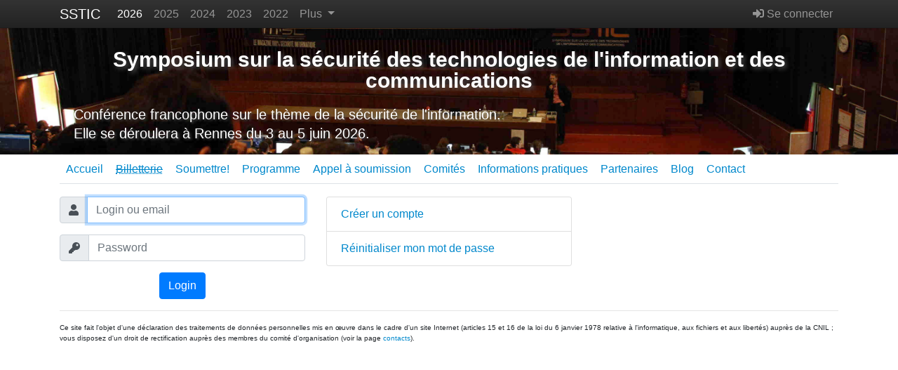

--- FILE ---
content_type: text/html; charset=utf-8
request_url: https://www.sstic.org/account/login?next=/user/lbutti/
body_size: 2751
content:
<!DOCTYPE html>

<html lang="fr">
  <head>
    <title>SSTIC2026 &raquo; Authentification</title>
    <meta http-equiv="Content-Type" content="text/html; charset=utf-8">
    <meta name="google-site-verification" content="TbRhucK0614LdedigMq5BPX9F3hpUzlaaOZeLC9RlsA" />
    <meta name="viewport" content="width=device-width, initial-scale=1, shrink-to-fit=no">
    <link rel="shortcut icon" href="/media/img/favicon.png" />
    <link rel="alternate" type="application/atom+xml"
          title="SSTIC : Actualités"
          href="/feeds/latest/">

    <link href="/media/stylesheets/bootstrap.min.css" rel="stylesheet">
    <link href="/media/stylesheets/fontawesome-all.min.css" rel="stylesheet">
    <link href="/media/stylesheets/style.css" rel="stylesheet">
    <script src="/media/ajax/jquery.min.js"></script>
    <script src="/media/ajax/popper.min.js"></script>
    <script src="/media/ajax/bootstrap.min.js"></script>
    <script src="/media/ajax/sorttable.js"></script>

    
  </head>

  <body>
    

    



<nav class="navbar navbar-expand-md fixed-top navbar-dark bg-dark bg-gradient-light">
  <div class="container">
    <button class="navbar-toggler" type="button" data-toggle="collapse" data-target="#navbarSupportedContent" aria-controls="navbarSupportedContent" aria-expanded="false" aria-label="Toggle navigation">
      <span class="navbar-toggler-icon"></span>
    </button>
    <div class="collapse navbar-collapse" id="navbarSupportedContent">
      <a class="navbar-brand" href="/2026/">SSTIC</a>
      <ul class="navbar-nav mr-auto mt-2 mt-lg-0">
        
        <li class="nav-item active"><a class="nav-link" href="/2026/">2026</a></li>
        
        <li class="nav-item"><a class="nav-link" href="/2025/">2025</a></li>
        
        <li class="nav-item"><a class="nav-link" href="/2024/">2024</a></li>
        
        <li class="nav-item"><a class="nav-link" href="/2023/">2023</a></li>
        
        <li class="nav-item"><a class="nav-link" href="/2022/">2022</a></li>
        
        <li class="nav-item dropdown">
          <a class="nav-link dropdown-toggle" href="#" id="plusdropdown" role="button" aria-haspopup="true" aria-expanded="false" data-toggle="dropdown">Plus
            <b class="caret"></b>
          </a>
          <div class="dropdown-menu" aria-labelledby="plusdropdown">
            
            <a class="dropdown-item" href="/2021/">2021</a>
            
            <a class="dropdown-item" href="/2020/">2020</a>
            
            <a class="dropdown-item" href="/2019/">2019</a>
            
            <a class="dropdown-item" href="/2018/">2018</a>
            
            <a class="dropdown-item" href="/2017/">2017</a>
            
            <a class="dropdown-item" href="/2016/">2016</a>
            
            <a class="dropdown-item" href="/2015/">2015</a>
            
            <a class="dropdown-item" href="/2014/">2014</a>
            
            <a class="dropdown-item" href="/2013/">2013</a>
            
            <a class="dropdown-item" href="/2012/">2012</a>
            
            <a class="dropdown-item" href="/2011/">2011</a>
            
            <a class="dropdown-item" href="/2010/">2010</a>
            
            <a class="dropdown-item" href="/2009/">2009</a>
            
            <a class="dropdown-item" href="/2008/">2008</a>
            
            <a class="dropdown-item" href="/2007/">2007</a>
            
            <a class="dropdown-item" href="/2006/">2006</a>
            
            <a class="dropdown-item" href="/2005/">2005</a>
            
            <a class="dropdown-item" href="/2004/">2004</a>
            
            <a class="dropdown-item" href="/2003/">2003</a>
            
            <div class="dropdown-divider"></div>
            <a class="dropdown-item" href="https://twitter.com/sstic/"><i class="glyphicon glyphicon-twitter"></i> @sstic (Twitter)</a>
            <a class="dropdown-item" rel="me" href="https://infosec.exchange/@sstic"><i class="glyphicon glyphicon-mastodon"></i>@sstic (Mastodon)</a>
            <a class="dropdown-item" href="/feeds/latest"><i class="glyphicon glyphicon-rss"></i> Flux Atom</a>
            <a class="dropdown-item" href="http://communaute.sstic.org/"><i class="glyphicon glyphicon-group"></i> communaute.sstic.org</a>
          </div>
        </li>
      </ul>

      <ul class="navbar-nav flex-row ml-md-auto d-md-flex">
        
        <li class="nav-item"><a class="nav-link" href="/account/login?next=/account/login"><i class="fas fa-sign-in-alt"></i> Se connecter</a></li>
        
      </ul>
    </div>
  </div>
</nav>


    
      


<header class="jumbotron" id="overview" style="padding: 0">
  <!--
      Je ne sais pas à qui appartient la photographie donc merci à un des photographes :
      Cédric BLANCHER, Pierre CAPILLON, Sylvain SARMEJEANNE et Yvan VANHULLEBUS.
   -->
   <div class="inner" style="margin-top: 0; color: white; background: #ffffff url(/media/img/amphi.small.jpg) top left no-repeat; background-size: cover;  text-shadow: #505050 0.1em 0.1em 0.2em">
     <div class="container">
       <h1 style="text-shadow: #505050 0.1em 0.1em 0.2em; margin-top: 1em">Symposium sur la sécurité des technologies de l'information et des communications</h1>
       <p class="lead" style="margin-top: 1em; margin-left: 1em;">
       Conférence francophone sur le thème de la sécurité de
       l'information. <br />
       Elle  se déroulera
       à Rennes du 3 au  5 juin 2026.
       </p>
     </div>
   </div>
</header>



<div class="container">
  <nav>
    <ul class="nav nav-tabs">
      <li class="nav-item"><a class="nav-link" href="/2026/">Accueil</a></li>
      
      <li class="nav-item"><a class="nav-link strike" href="#"><abbr title="Fermée, les inscriptions ouvrent habituellement au mois d'avril">Billetterie</abbr></a></li>
      
      
      <li class="nav-item"><a class="nav-link" href="/2026/soumission/new/">Soumettre!</a></li>
      

      <li class="nav-item"><a class="nav-link" href="/2026/programme/">Programme</a></li>
      
      <li class="nav-item"><a class="nav-link" href="/2026/cfp/">Appel à soumission</a></li>
      <li class="nav-item"><a class="nav-link" href="/2026/comites/">Comités</a></li>
      <li class="nav-item"><a class="nav-link" href="/2026/pratique/">Informations pratiques</a></li>
      <li class="nav-item"><a class="nav-link" href="/2026/partenaires/">Partenaires</a></li>
      <li class="nav-item"><a class="nav-link" href="//blog.sstic.org">Blog</a></li>
      <li class="nav-item"><a class="nav-link" href="/contact/">Contact</a></li>
    </ul>
  </nav>
  
</div>


    

    <div class="content container">
      

  

  <div class="row">
    <div class="col col-md-4">
        
  <form method="post" action="/account/login/"><input type="hidden" name="csrfmiddlewaretoken" value="uBwoLjmy0vqHuKE6chBEkO7bIUCYKsTH8fW54vbxeMjBqJdbYDz0agHxQkIi8xXP">

    <div class="input-group mb-3">
      <div class="input-group-prepend">
        <span class="input-group-text" id="basic-addon1"><i class="fas fa-user"></i></span>
      </div>
      <input id="id_username" name="username" maxlength="100" type="text" class="form-control" placeholder="Login ou email" aria-label="Login ou email" aria-describedby="basic-addon1" autofocus>
    </div>

    <div class="input-group mb-3">
      <div class="input-group-prepend">
        <span class="input-group-text" id="basic-addon2"><i class="fas fa-key"></i></span>
      </div>
      <input id="id_password" name="password" type="password" class="form-control" placeholder="Password" aria-label="Password" aria-describedby="basic-addon2">
    </div>

    <div class="row justify-content-center">
      <button class="btn btn-primary" type="submit">
        <i class="glyphicon glyphicon-signin"></i> Login
      </button>
    </div>
    <input type="hidden" name="this_is_the_login_form" value="1" />
    <input type="hidden" name="next" value="/user/lbutti/" />
  </form>

    </div>
    <div class="col-md-4">
      <div class="card md-3">
        <ul class="list-group list-group-flush">
          <li class="list-group-item"><a class="card-link" href="/account/signup/">Créer un compte</a></li>
          <li class="list-group-item"><a class="card-link" href="/account/password/reset/">Réinitialiser mon mot de passe</a></li>
        </ul>
      </div>
    </div>
  </div>


    </div>

    <footer class="footer">
      <div class="container">
        <hr />
        <p>
          Ce site fait l'objet d'une déclaration des traitements de données
          personnelles mis en &#339;uvre dans le cadre d'un site Internet (articles 15
          et 16 de la loi du 6 janvier 1978 relative à l'informatique, aux fichiers et
          aux libertés) auprès de la CNIL ; vous disposez d'un droit de rectification
          auprès des membres du comité d'organisation (voir la page
          <a href="/contact/">contacts</a>).
        </p>
      </div>
    </footer>
  </body>
</html>
